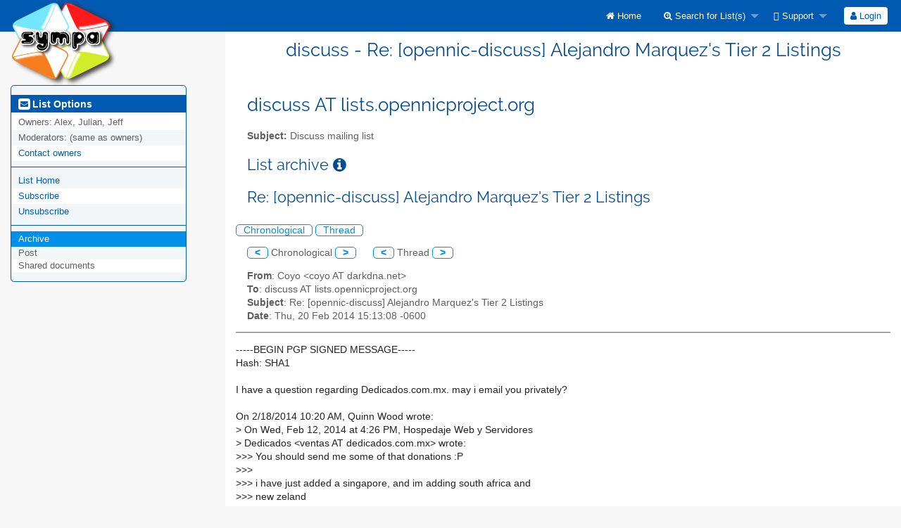

--- FILE ---
content_type: text/html; charset=utf-8
request_url: https://lists.opennicproject.org/sympa/arc/discuss/2014-02/msg00132.html
body_size: 5498
content:
<!DOCTYPE html>
<html class="no-js" lang="en-US" xml:lang="en-US">
    <!-- main.tt2 -->
    <head>
        <meta charset="UTF-8" />
        <meta name="generator" content="Sympa 6.2.76" />
        <meta name="viewport"  content="width=device-width, initial-scale=1.0">
        <title> discuss - Re: [opennic-discuss] Alejandro Marquez's Tier 2 Listings - arc </title>

        <!-- head_ui.tt2 -->
<link rel="stylesheet" href="/static-sympa/js/jquery-ui/jquery-ui.css?v1.13.2" />
<link rel="stylesheet" href="/static-sympa/js/jqplot/jquery.jqplot.css?v1.0.8" />
<link rel="stylesheet" href="/static-sympa/js/jquery-minicolors/jquery.minicolors.css?v2.3.1">
<link rel="stylesheet" href="/static-sympa/fonts/font-awesome/css/font-awesome.min.css?v6.4.0" />
<link rel="stylesheet" href="/static-sympa/js/foundation/css/foundation-float.css?v6.4.2" />

<style>
  select[multiple], select[size] { height: auto; background-image: none; }
</style>
<link rel="stylesheet" href="/static-sympa/css/lists.opennicproject.org/style.css?h=d9cf56f0fd2b445d2011a3b5c43af9bb" title="Sympa CSS" />

<link rel="shortcut icon" href="/static-sympa/icons/favicon_sympa.png" />
<!-- end head_ui.tt2 -->


        <!-- head_javascript.tt2 -->

<script>
<!--
var sympa = {
    backText:           'Back',
    closeText:          'Close',
    copiedText:         'Copied!',
    copyPermalinkText:  'Copy permalink',
    home_url:           '/sympa/',
    icons_url:          '/static-sympa/icons',
    lang:               'en-US',
    loadingText:        'Please Wait...',
    openInNewWinText:   'Open in a new window',
    resetText:          'Reset'
};
var lang = 'en-US';
//-->
</script>

<script src="/static-sympa/js/jquery.js?v3.6.0"></script>
<script src="/static-sympa/js/jquery-migrate.js?v1.4.1"></script>
<script src="/static-sympa/js/jquery-ui/jquery-ui.js?v1.13.2"></script>
<script src="/static-sympa/js/jqplot/jquery.jqplot.min.js?v1.0.8"></script>
<script src="/static-sympa/js/jqplot/jqplot.categoryAxisRenderer.min.js?v1.0.8"></script>
<script src="/static-sympa/js/jqplot/jqplot.barRenderer.min.js?v1.0.8"></script>
<script src="/static-sympa/js/jqplot/jqplot.canvasAxisTickRenderer.min.js?v1.0.8"></script>
<script src="/static-sympa/js/jqplot/jqplot.canvasTextRenderer.min.js?v1.0.8"></script>
<script src="/static-sympa/js/jquery-minicolors/jquery.minicolors.min.js?v2.3.6"></script>
<script src="/static-sympa/js/sympa.js?v6.2.76"></script>

<!--[if lt IE 9]>
    <script type="text/javascript" src="/static-sympa/js/html5shiv/html5shiv.js?v3.7.2"></script>
<![endif]-->
<script type="text/javascript" src="/static-sympa/js/respondjs/respond.min.js?v1.4.2"></script>
<script src="/static-sympa/js/foundation/js/vendor/what-input.js?v4.2.0"></script>
<script src="/static-sympa/js/foundation/js/foundation.min.js?v6.4.2"></script>

<!-- end head_javascript.tt2 -->


        <!-- RSS chanel -->
                    
                <link rel="alternate" type="application/xml" title="RSS Latest messages" href="https://lists.opennicproject.org/sympa/rss/latest_arc/discuss?count=20"/>
                                    </head>

    <body>
        
        <div id="top">
            <a class="displayNone" name="top" href="#content-inner">
                Skip to Content.
            </a>
        </div>

        <noscript>
            <em>Please activate JavaScript in your web browser</em>
        </noscript>

        
            
            
                <!-- header.tt2 -->
<header>
    <div class="title-bar"
         data-responsive-toggle="sympa-top-bar" data-hide-for="medium">
        <span class="menu-text" aria-hidden="true">
            <a href="https://lists.opennicproject.org/sympa" title="https://lists.opennicproject.org/sympa">
                    <img src="/static-sympa/icons/logo_sympa.png" alt="SYMPA logo" />
                </a>
        </span>
        <div class="title-bar-right">
            <div class="title-bar-title" id="sympa-top-bar-title">
                <span>Sympa Menu</span>
            </div>
            <a class="menu-icon" href="#" data-toggle="sympa-top-bar"></a>
        </div>
    </div>

    <nav class="top-bar" id="sympa-top-bar"
     role="navigation" aria-labelledby="sympa-top-bar-title">
        <ul class="top-bar-left medium-2 columns show-for-medium">
            <li class="name">
                <span class="menu-text">
                    <a href="https://lists.opennicproject.org/sympa" title="https://lists.opennicproject.org/sympa">
                            <img src="/static-sympa/icons/logo_sympa.png" alt="SYMPA logo" />
                        </a>
                </span>
            </li>
        </ul>

        <menu class="top-bar-right">
            <ul class="vertical medium-horizontal menu" data-responsive-menu="drilldown medium-dropdown">
                <!-- sympa_menu.tt2 -->


    

    <li class="">
        <a href="/sympa/home">
            <i class="fa fa-home"></i>  Home
        </a>
    </li>





    
        
    
    <li class="">
        <a href="#">
            <i class="fa fa-search-plus"></i> Search for List(s)
        </a>
        <ul class="vertical menu">

            
                
            
            <li class="">
                <a href="/sympa/search_list_request">
                    <i class="fa fa-search"></i> Search form
                </a>
            </li>
            
                
            
            <li class="">
                <a class="heavyWork" href="/sympa/lists">
                    <i class="fa fa-list"></i> Index of Lists
                </a>
            </li>
            
                
            
            <li class=""><a href="/sympa/lists_categories" target=""><i class="fa fa-sitemap"></i> Browse lists by categories</a>

        </ul>
    </li>


    


    <li class="">
        <a href="#">
            <i class="far fa-life-ring"></i> Support
        </a>
        <ul class="vertical menu">

            
                
            
            <li class="">
                <a href="/sympa/help" title="Documentation">
                    <i class="fa fa-book"></i> Documentation
                </a>
            </li>
            
                
            
            <li class="">
                <a href="/sympa/help/faq.html" title="Frequently asked questions">
                    <i class="fa fa-question"></i> FAQ
                </a>
            </li>
            
            

        </ul>
    </li>








<!-- end sympa_menu.tt2 -->

                <!-- login_menu.tt2 -->




<li class="">
        <form action="/sympa" method="POST" autocomplete="off">
            <fieldset><input type="hidden" name="csrftoken" value="1a7f66907f500a57fe958ec5151089af" />
                
                <span>
                    <button type="submit" name="action_login" value="Login">
                        <i class="fa fa-user"></i>
                        Login
                    </button>
                </span>
            </fieldset>
        </form>
    </li>
<!-- end login_menu.tt2 -->

            </ul>
        </menu>
    </nav>
    <h1 class="medium-offset-3 medium-9 columns">discuss - Re: [opennic-discuss] Alejandro Marquez's Tier 2 Listings</h1>
</header>
<!-- end header.tt2 -->

            

            <div id="loading"></div>
            <!-- aside_menu.tt2 -->
<aside class="medium-3 columns">
        <div class="title-bar" data-responsive-toggle="sympa-sub-bar" data-hide-for="medium">
                <span class="menu-text" aria-hidden="true">
                    <i class="fa fa-envelope-square fa-lg"></i>
                </span>
                <div class="title-bar-right">
                    <div class="title-bar-title" id="sympa-sub-bar-title">
                        <span>List Options Menu</span>
                    </div>
                    <a class="menu-icon" href="#" data-toggle="sympa-sub-bar"></a>
                </div>
            </div>
            <nav class="top-bar" id="sympa-sub-bar"
             role="navigation" aria-labelledby="sympa-sub-bar-title">
                <menu class="top-bar-left list">
                    <ul class="vertical menu" data-responsive-menu="drilldown medium-accordion">
                        <!-- list_menu.tt2 -->



<li class="menu_title nolink">
    <label>
        <i class="fa fa-envelope-square fa-lg"></i>
        List Options
    </label>
</li>

<!-- list_panel.tt2 -->





<li class="nolink">
    <span>
        Owners:
        <span>
            Alex, Julian, Jeff</span>

        
    </span>
</li>

<li class="nolink">
    <span>
        Moderators:
        <span>
            
                <i>(same as owners)</i>
            
        </span>

        
    </span>
</li>



<li>
    <a href="mailto:discuss-request%20AT%20lists.opennicproject.org">Contact owners</a>
</li>

<!-- end list_panel.tt2 -->


<li class="divider" role="separator"></li>
<li></li>

    

<li class="">
    <a href="/sympa/info/discuss">List Home</a>
</li>






    
        
            
        
        <li class="">
            <a href="/sympa/subscribe/discuss?previous_action=arc">Subscribe</a>
        </li>
    

    
        
            
        
        <li class="">
            <a href="/sympa/signoff/discuss">Unsubscribe</a>
        </li>
    


<li class="divider" role="separator"></li>
<li></li>

    
        
            
        
        <li class="active">
            <a href="/sympa/arc/discuss" >Archive</a>
        </li>
    



    <li class="menuInactive2">
        <span>Post</span>
    </li>





    
        <li class="menuInactive2">
            <span>Shared documents</span>
        </li>
    



    



<!-- end list_menu.tt2 -->

                    </ul>
                </menu>
            </nav>
    </aside>
<!-- end aside_menu.tt2 -->

            <main id="content-inner" class="medium-9 columns"><a name="content-inner"></a>
                
                
                    <!-- title.tt2 -->
<h1 style="padding-top: 10px;">discuss AT lists.opennicproject.org</h1>
<!-- end title.tt2 -->

                    
                        <p>
                            <b>Subject:</b>
                            Discuss mailing list
                            
                        </p>
                    
                    
                

                <!-- nav.tt2 -->












<!-- end nav.tt2 -->


            
            <!-- arc.tt2 -->
<div class="block">
    <h2>List archive
        <a class="openInNewWindow" href="/sympa/nomenu/help/arc.html" target="wws_help">
            <i class="fa fa-info-circle" title="Help" aria-hidden="true"></i>
        </a>
    </h2>
    <!-- part generated by mhonarc -->
    <!-- MHonArc v2.6.19 -->
<!--X-Subject: Re: [opennic&#45;discuss] Alejandro Marquez's Tier 2 Listings -->
<!--X-From-R13: Qblb &#60;pblbNqnexqan.arg> -->
<!--X-Date: Thu, 20 Feb 2014 15:13:08 &#45;0600 (CST) -->
<!--X-Message-Id: 53066FE4.5060007@darkdna.net -->
<!--X-Content-Type: text/plain -->
<!--X-Reference: sympa.1392456113.3390.354@lists.opennicproject.org -->
<!--X-Reference: 52FF4259.3050104@lists.dedilink.eu -->
<!--X-Reference: 52FF43A3.3070703@amunak.net -->
<!--X-Reference: 52FF8807.2020703@dedicados.com.mx -->
<!--X-Reference: CAM83q7A+jpd0KANiWLc0Z5uQBupa+70YATHg39f74abz6P31mA@mail.gmail.com -->
<!--X-Reference: 53037DDC.8090704@lists.dedilink.eu -->
<!--X-Reference: 53038539.4080703@dedicados.com.mx -->
<!--X-Reference: CAM83q7B5dYROC=Kj_Sb34p+HGDWK7hLEfQtAJvUGt1uY3bA7_A@mail.gmail.com -->
<!--X-Head-End-->

<!--X-Body-Begin-->
<!--X-User-Header-->
<!--X-User-Header-End-->
<!--X-TopPNI-->

<div id="ActionHeader">
   <div class="text_center"><h2>Re: [opennic-discuss] Alejandro Marquez's Tier 2 Listings</h2></div><br />
   <span class="search_form">
     <a class="ArcMenuLinksSortInactive" href="mail5.html#00132">Chronological</a>
     <a class="ArcMenuLinksSortInactive" href="thrd4.html#00132">Thread</a>&nbsp;
   </span>
   <ul class="MainMenu">
     <a class="ArcMenuLinks" href="msg00131.html">&lt;</a>
 Chronological <a class="ArcMenuLinks" href="msg00133.html">&gt;</a>
&nbsp;&nbsp;&nbsp;&nbsp;&nbsp;<a class="ArcMenuLinks" href="msg00130.html">&lt;</a>
  Thread <a class="ArcMenuLinks" href="msg00082.html">&gt;</a>

   </ul>
</div>
<div>

<!-- end header -->


<!--X-TopPNI-End-->
<!--X-MsgBody-->
<!--X-Subject-Header-Begin-->



<div class="block">


<!--X-Subject-Header-End-->
<!--X-Head-of-Message-->
<ul>
<li><strong>From</strong>: Coyo &lt;coyo AT darkdna.net&gt;</li>
<li><strong>To</strong>: discuss AT lists.opennicproject.org</li>
<li><strong>Subject</strong>: Re: [opennic-discuss] Alejandro Marquez's Tier 2 Listings</li>
<li><strong>Date</strong>: Thu, 20 Feb 2014 15:13:08 -0600</li>
</ul>
<!--X-Head-of-Message-End-->
<!--X-Head-Body-Sep-Begin-->
</div>
<hr size="1" noshade>
<!--X-Head-Body-Sep-End-->
<!--X-Body-of-Message-->
-----BEGIN PGP SIGNED MESSAGE-----<br>
Hash: SHA1<br>
<br>
I have a question regarding Dedicados.com.mx. may i email you privately?<br>
<br>
On 2/18/2014 10:20 AM, Quinn Wood wrote:<br>
&gt;<i> On Wed, Feb 12, 2014 at 4:26 PM, Hospedaje Web y Servidores</i><br>
&gt;<i> Dedicados &lt;ventas AT dedicados.com.mx&gt; wrote:</i><br>
&gt;<i>&gt;&gt; You should send me some of that donations :P</i><br>
&gt;<i>&gt;&gt; </i><br>
&gt;<i>&gt;&gt; i have just added a singapore, and im adding south africa and</i><br>
&gt;<i>&gt;&gt; new zeland</i><br>
&gt;<i>&gt;&gt; </i><br>
&gt;<i> This attitude is welcome to return.</i><br>
-----BEGIN PGP SIGNATURE-----<br>
Version: GnuPG v2.0.22 (MingW32)<br>
Comment: Using GnuPG with Thunderbird - <a  rel="nofollow" href="http://www.enigmail.net/">http://www.enigmail.net/</a><br>
<br>
iQEcBAEBAgAGBQJTBm/kAAoJEDEXTUGm1DyU9qQH/iDCZ40ps9svi5aTeLOOT4Cu<br>
QPXZOtqMAyB51THMosG77JyQ6h0iNHy8sxMG6Cvk8N4bR2AqqmrsvPsM68FGrK5m<br>
wTTKHEb7Wu+F44kqGVIbVnDpUk7427RtjFVn4j5JUoOAltrEexkNlMcvCtfsiXbS<br>
pZaqzOpT3rR9K5TKWut6VFiJg+iKoMue1P5Iq8ZzqMWKwYDu0WRDO93OY13wpw7a<br>
U3eVtzqMxO08X9qhkEkgIIbbYegL/G4heRkGWE+0pfYOD6s8Y8OH1cOb3mG/yLdw<br>
MdiQCgWRXoKGfAqGUPSjASAIZaFe+H5bkbSwM2dnlpWs7Bwo1vh7stmPGp/pgEs=<br>
=BjYH<br>
-----END PGP SIGNATURE-----<br>

<!--X-Body-of-Message-End-->
<!--X-MsgBody-End-->
<!--X-Follow-Ups-->
<br clear="all" />
<hr size="1" noshade>
<UL>
<li><strong>Re: [opennic-discuss] Alejandro Marquez's Tier 2 Listings</strong>, <em>(continued)</em>
<ul>
<ul>
<li><b><a name="00079" href="msg00079.html">Re: [opennic-discuss] Alejandro Marquez's Tier 2 Listings</a></b>, <em>Kevin Holly [Fusl], 02/15/2014</em>
<ul>
<li><b><a name="00080" href="msg00080.html">Re: [opennic-discuss] Alejandro Marquez's Tier 2 Listings</a></b>, <em>Amunak, 02/15/2014</em>
<ul>
<li><b><a name="00081" href="msg00081.html">Re: [opennic-discuss] Alejandro Marquez's Tier 2 Listings</a></b>, <em>Hospedaje Web y Servidores Dedicados, 02/15/2014</em>
<ul>
<li><b><a name="00124" href="msg00124.html">Re: [opennic-discuss] Alejandro Marquez's Tier 2 Listings</a></b>, <em>Quinn Wood, 02/18/2014</em>
<ul>
<li><b><a name="00125" href="msg00125.html">Re: [opennic-discuss] Alejandro Marquez's Tier 2 Listings</a></b>, <em>Kevin Holly [Fusl], 02/18/2014</em>
<ul>
<li><b><a name="00126" href="msg00126.html">Re: [opennic-discuss] Alejandro Marquez's Tier 2 Listings</a></b>, <em>Hospedaje Web y Servidores Dedicados, 02/18/2014</em>
<li><b><a name="00127" href="msg00127.html">Re: [opennic-discuss] Alejandro Marquez's Tier 2 Listings</a></b>, <em>Quinn Wood, 02/18/2014</em>
<li><b><a name="00129" href="msg00129.html">Re: [opennic-discuss] Alejandro Marquez's Tier 2 Listings</a></b>, <em>Hospedaje Web y Servidores Dedicados, 02/18/2014</em>
</li>
</li>
<li><b><a name="00128" href="msg00128.html">Re: [opennic-discuss] Alejandro Marquez's Tier 2 Listings</a></b>, <em>Quinn Wood, 02/18/2014</em>
<li><b><a name="00130" href="msg00130.html">Re: [opennic-discuss] Alejandro Marquez's Tier 2 Listings</a></b>, <em>Hospedaje Web y Servidores Dedicados, 02/18/2014</em>
</li>
<LI><STRONG>Re: [opennic-discuss] Alejandro Marquez's Tier 2 Listings</STRONG>, <EM>Coyo, 02/20/2014</EM>
</li>
</li>
</li>
</ul>
</li>
</ul>
</li>
</ul>
</li>
</ul>
</li>
</ul>
</li>
</ul>
</ul>
</li>
</UL>

<!--X-Follow-Ups-End-->
<!--X-References-->
<!--X-References-End-->
<!--X-BotPNI-->


<!--X-BotPNI-End-->
<!--X-User-Footer-->
<!--X-User-Footer-End-->
<hr size="1" noshade>
<p><font size="-1">
Archive powered by <a href="http://www.mhonarc.org/">MHonArc 2.6.19</a>.
</font></p>



    <!-- end of part generated by mhonarc -->
</div>
<!-- end arc.tt2 -->

            

            </main><!-- End content-inner -->

            <div class="displayNone"><a href="#top">Top of Page</a></div>
            <div class="scroll-top-wrapper "></div>

            <!-- footer.tt2 -->
<footer role="contentinfo">
    <img src="/static-sympa/icons/favicon_sympa.png" alt="SYMPA logo" width="20" height="20"/>
    <a href="https://www.sympa.community/">Powered by Sympa 6.2.76</a>
</footer>
<!-- end footer.tt2 -->

        
    </body>
    <!-- end main.tt2 -->
</html>
